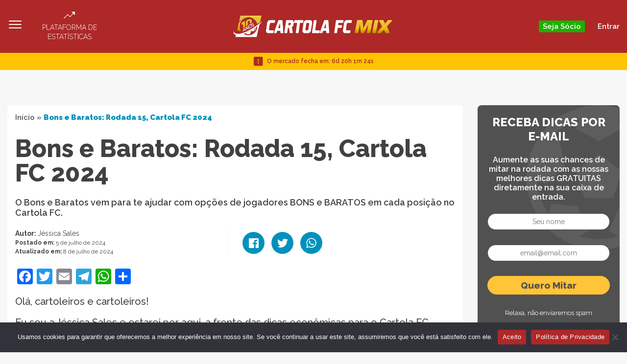

--- FILE ---
content_type: text/html; charset=UTF-8
request_url: https://cartolafcmix.com/quadro/bons-e-baratos-rodada-15-cartola-fc-2024/
body_size: 15813
content:
<!DOCTYPE html>
<html lang="pt-BR">

<head>
	
	<meta name="viewport" content="width=device-width, initial-scale=1">
	<meta name="theme-color" content="#ae2828">
	<meta charset="UTF-8">

	<script async src="//pagead2.googlesyndication.com/pagead/js/adsbygoogle.js"></script>

	<!-- Google Tag Manager -->
	<script>
		(function(w, d, s, l, i) {
			w[l] = w[l] || [];
			w[l].push({
				'gtm.start': new Date().getTime(),
				event: 'gtm.js'
			});
			var f = d.getElementsByTagName(s)[0],
				j = d.createElement(s),
				dl = l != 'dataLayer' ? '&l=' + l : '';
			j.async = true;
			j.src =
				'https://www.googletagmanager.com/gtm.js?id=' + i + dl;
			f.parentNode.insertBefore(j, f);
		})(window, document, 'script', 'dataLayer', 'GTM-N8GZ8KZ');
	</script>
	<!-- End Google Tag Manager -->

	<!-- Global site tag (gtag.js) - Google Ads: 674069593 -->
	<script async src="https://www.googletagmanager.com/gtag/js?id=AW-674069593"></script>
	<script>
		window.dataLayer = window.dataLayer || [];

		function gtag() {
			dataLayer.push(arguments);
		}
		gtag('js', new Date());
		gtag('config', 'AW-674069593');
	</script>

	<script>
		(function(i, s, o, g, r, a, m) {
			i['GoogleAnalyticsObject'] = r;
			i[r] = i[r] || function() {
				(i[r].q = i[r].q || []).push(arguments)
			}, i[r].l = 1 * new Date();
			a = s.createElement(o),
				m = s.getElementsByTagName(o)[0];
			a.async = 1;
			a.src = g;
			m.parentNode.insertBefore(a, m)
		})(window, document, 'script', 'https://www.google-analytics.com/analytics.js', 'ga');

		ga('create', 'UA-49864355-1', 'auto');
		ga('send', 'pageview');
	</script>

	<meta name='robots' content='index, follow, max-image-preview:large, max-snippet:-1, max-video-preview:-1' />

	<!-- This site is optimized with the Yoast SEO plugin v26.6 - https://yoast.com/wordpress/plugins/seo/ -->
	<title>Bons e Baratos: Rodada 15, Cartola FC 2024 | Cartola FC Mix: Dicas, Parciais e os Mais Escalados pelos Cartoleiros</title>
	<link rel="canonical" href="https://cartolafcmix.com/quadro/bons-e-baratos-rodada-15-cartola-fc-2024/" />
	<meta property="og:locale" content="pt_BR" />
	<meta property="og:type" content="article" />
	<meta property="og:title" content="Bons e Baratos: Rodada 15, Cartola FC 2024 | Cartola FC Mix: Dicas, Parciais e os Mais Escalados pelos Cartoleiros" />
	<meta property="og:description" content="O Bons e Baratos vem para te ajudar com opções de jogadores BONS e BARATOS em cada posição no Cartola FC." />
	<meta property="og:url" content="https://cartolafcmix.com/quadro/bons-e-baratos-rodada-15-cartola-fc-2024/" />
	<meta property="og:site_name" content="Cartola FC Mix: Dicas, Parciais e os Mais Escalados pelos Cartoleiros" />
	<meta property="article:publisher" content="https://www.facebook.com/cartolafcmix" />
	<meta property="article:modified_time" content="2024-07-08T14:43:14+00:00" />
	<meta property="og:image" content="https://controle.cartolafcmix.com/wp-content/uploads/2022/04/BONS_E_BARATOS.png" />
	<meta property="og:image:width" content="150" />
	<meta property="og:image:height" content="150" />
	<meta property="og:image:type" content="image/png" />
	<meta name="twitter:card" content="summary_large_image" />
	<meta name="twitter:site" content="@cartoleirosmix" />
	<meta name="twitter:label1" content="Est. reading time" />
	<meta name="twitter:data1" content="6 minutos" />
	<script type="application/ld+json" class="yoast-schema-graph">{"@context":"https://schema.org","@graph":[{"@type":"WebPage","@id":"https://cartolafcmix.com/quadro/bons-e-baratos-rodada-15-cartola-fc-2024/","url":"https://cartolafcmix.com/quadro/bons-e-baratos-rodada-15-cartola-fc-2024/","name":"Bons e Baratos: Rodada 15, Cartola FC 2024 | Cartola FC Mix: Dicas, Parciais e os Mais Escalados pelos Cartoleiros","isPartOf":{"@id":"/#website"},"primaryImageOfPage":{"@id":"https://cartolafcmix.com/quadro/bons-e-baratos-rodada-15-cartola-fc-2024/#primaryimage"},"image":{"@id":"https://cartolafcmix.com/quadro/bons-e-baratos-rodada-15-cartola-fc-2024/#primaryimage"},"thumbnailUrl":"https://cartolafcmix.com/wp-content/uploads/2022/04/BONS_E_BARATOS.png","datePublished":"2024-07-05T17:48:57+00:00","dateModified":"2024-07-08T14:43:14+00:00","breadcrumb":{"@id":"https://cartolafcmix.com/quadro/bons-e-baratos-rodada-15-cartola-fc-2024/#breadcrumb"},"inLanguage":"pt-BR","potentialAction":[{"@type":"ReadAction","target":["https://cartolafcmix.com/quadro/bons-e-baratos-rodada-15-cartola-fc-2024/"]}]},{"@type":"ImageObject","inLanguage":"pt-BR","@id":"https://cartolafcmix.com/quadro/bons-e-baratos-rodada-15-cartola-fc-2024/#primaryimage","url":"https://cartolafcmix.com/wp-content/uploads/2022/04/BONS_E_BARATOS.png","contentUrl":"https://cartolafcmix.com/wp-content/uploads/2022/04/BONS_E_BARATOS.png","width":150,"height":150},{"@type":"BreadcrumbList","@id":"https://cartolafcmix.com/quadro/bons-e-baratos-rodada-15-cartola-fc-2024/#breadcrumb","itemListElement":[{"@type":"ListItem","position":1,"name":"Início","item":"https://controle.cartolafcmix.com/"},{"@type":"ListItem","position":2,"name":"Bons e Baratos: Rodada 15, Cartola FC 2024"}]},{"@type":"WebSite","@id":"/#website","url":"/","name":"Cartola FC Mix: Dicas, Parciais e os Mais Escalados pelos Cartoleiros","description":"O portal sobre Cartola FC mais acessado do Brasil desde 2010. Todo campeão de liga é Cartoleiro Mix. Confira nossas dicas e scouts para mitar de verdade!","potentialAction":[{"@type":"SearchAction","target":{"@type":"EntryPoint","urlTemplate":"/?s={search_term_string}"},"query-input":{"@type":"PropertyValueSpecification","valueRequired":true,"valueName":"search_term_string"}}],"inLanguage":"pt-BR"}]}</script>
	<!-- / Yoast SEO plugin. -->


<script type='application/javascript'  id='pys-version-script'>console.log('PixelYourSite Free version 11.1.5.1');</script>
<link rel='dns-prefetch' href='//static.addtoany.com' />
<link rel='dns-prefetch' href='//cdn.jsdelivr.net' />
<link rel="alternate" type="application/rss+xml" title="Feed de comentários para Cartola FC Mix: Dicas, Parciais e os Mais Escalados pelos Cartoleiros &raquo; Bons e Baratos: Rodada 15, Cartola FC 2024" href="https://cartolafcmix.com/quadro/bons-e-baratos-rodada-15-cartola-fc-2024/feed/" />
<link rel="alternate" title="oEmbed (JSON)" type="application/json+oembed" href="https://cartolafcmix.com/wp-json/oembed/1.0/embed?url=https%3A%2F%2Fcartolafcmix.com%2Fquadro%2Fbons-e-baratos-rodada-15-cartola-fc-2024%2F" />
<link rel="alternate" title="oEmbed (XML)" type="text/xml+oembed" href="https://cartolafcmix.com/wp-json/oembed/1.0/embed?url=https%3A%2F%2Fcartolafcmix.com%2Fquadro%2Fbons-e-baratos-rodada-15-cartola-fc-2024%2F&#038;format=xml" />
<style id='wp-img-auto-sizes-contain-inline-css' type='text/css'>
img:is([sizes=auto i],[sizes^="auto," i]){contain-intrinsic-size:3000px 1500px}
/*# sourceURL=wp-img-auto-sizes-contain-inline-css */
</style>
<link rel='stylesheet' id='wp-block-library-css' href='https://cartolafcmix.com/wp-includes/css/dist/block-library/style.min.css?ver=6.9' type='text/css' media='all' />
<style id='wp-block-library-inline-css' type='text/css'>
/*wp_block_styles_on_demand_placeholder:69712fa824259*/
/*# sourceURL=wp-block-library-inline-css */
</style>
<style id='classic-theme-styles-inline-css' type='text/css'>
/*! This file is auto-generated */
.wp-block-button__link{color:#fff;background-color:#32373c;border-radius:9999px;box-shadow:none;text-decoration:none;padding:calc(.667em + 2px) calc(1.333em + 2px);font-size:1.125em}.wp-block-file__button{background:#32373c;color:#fff;text-decoration:none}
/*# sourceURL=/wp-includes/css/classic-themes.min.css */
</style>
<link rel='stylesheet' id='cookie-notice-front-css' href='https://cartolafcmix.com/wp-content/plugins/cookie-notice/css/front.min.css?ver=2.5.11' type='text/css' media='all' />
<link rel='stylesheet' id='woocommerce-layout-css' href='https://cartolafcmix.com/wp-content/plugins/woocommerce/assets/css/woocommerce-layout.css?ver=10.4.3' type='text/css' media='all' />
<link rel='stylesheet' id='woocommerce-smallscreen-css' href='https://cartolafcmix.com/wp-content/plugins/woocommerce/assets/css/woocommerce-smallscreen.css?ver=10.4.3' type='text/css' media='only screen and (max-width: 768px)' />
<link rel='stylesheet' id='woocommerce-general-css' href='https://cartolafcmix.com/wp-content/plugins/woocommerce/assets/css/woocommerce.css?ver=10.4.3' type='text/css' media='all' />
<style id='woocommerce-inline-inline-css' type='text/css'>
.woocommerce form .form-row .required { visibility: visible; }
/*# sourceURL=woocommerce-inline-inline-css */
</style>
<link rel='stylesheet' id='woo_conditional_payments_css-css' href='https://cartolafcmix.com/wp-content/plugins/conditional-payments-for-woocommerce/frontend/css/woo-conditional-payments.css?ver=3.4.0' type='text/css' media='all' />
<link rel='stylesheet' id='wc-memberships-frontend-css' href='https://cartolafcmix.com/wp-content/plugins/woocommerce-memberships/assets/css/frontend/wc-memberships-frontend.min.css?ver=1.27.4' type='text/css' media='all' />
<link rel='stylesheet' id='swiper-style-css' href='https://cdn.jsdelivr.net/npm/swiper@11/swiper-bundle.min.css?ver=3.7' type='text/css' media='all' />
<link rel='stylesheet' id='custom-style-css' href='https://cartolafcmix.com/wp-content/themes/cartola-bw2/src/css/style.min.css?ver=3.7' type='text/css' media='all' />
<link rel='stylesheet' id='addtoany-css' href='https://cartolafcmix.com/wp-content/plugins/add-to-any/addtoany.min.css?ver=1.16' type='text/css' media='all' />
<script type="text/javascript" id="jquery-core-js-extra">
/* <![CDATA[ */
var pysFacebookRest = {"restApiUrl":"https://cartolafcmix.com/wp-json/pys-facebook/v1/event","debug":""};
var SDT_DATA = {"ajaxurl":"https://cartolafcmix.com/wp-admin/admin-ajax.php","siteUrl":"https://cartolafcmix.com/","pluginsUrl":"https://cartolafcmix.com/wp-content/plugins","isAdmin":""};
//# sourceURL=jquery-core-js-extra
/* ]]> */
</script>
<script type="text/javascript" src="https://cartolafcmix.com/wp-includes/js/jquery/jquery.min.js?ver=3.7.1" id="jquery-core-js"></script>
<script type="text/javascript" src="https://cartolafcmix.com/wp-includes/js/jquery/jquery-migrate.min.js?ver=3.4.1" id="jquery-migrate-js"></script>
<script type="text/javascript" id="addtoany-core-js-before">
/* <![CDATA[ */
window.a2a_config=window.a2a_config||{};a2a_config.callbacks=[];a2a_config.overlays=[];a2a_config.templates={};a2a_localize = {
	Share: "Share",
	Save: "Save",
	Subscribe: "Subscribe",
	Email: "Email",
	Bookmark: "Bookmark",
	ShowAll: "Show all",
	ShowLess: "Show less",
	FindServices: "Find service(s)",
	FindAnyServiceToAddTo: "Instantly find any service to add to",
	PoweredBy: "Powered by",
	ShareViaEmail: "Share via email",
	SubscribeViaEmail: "Subscribe via email",
	BookmarkInYourBrowser: "Bookmark in your browser",
	BookmarkInstructions: "Press Ctrl+D or \u2318+D to bookmark this page",
	AddToYourFavorites: "Add to your favorites",
	SendFromWebOrProgram: "Send from any email address or email program",
	EmailProgram: "Email program",
	More: "More&#8230;",
	ThanksForSharing: "Thanks for sharing!",
	ThanksForFollowing: "Thanks for following!"
};


//# sourceURL=addtoany-core-js-before
/* ]]> */
</script>
<script type="text/javascript" defer src="https://static.addtoany.com/menu/page.js" id="addtoany-core-js"></script>
<script type="text/javascript" defer src="https://cartolafcmix.com/wp-content/plugins/add-to-any/addtoany.min.js?ver=1.1" id="addtoany-jquery-js"></script>
<script type="text/javascript" id="cookie-notice-front-js-before">
/* <![CDATA[ */
var cnArgs = {"ajaxUrl":"https:\/\/cartolafcmix.com\/wp-admin\/admin-ajax.php","nonce":"01064480f6","hideEffect":"fade","position":"bottom","onScroll":false,"onScrollOffset":100,"onClick":false,"cookieName":"cookie_notice_accepted","cookieTime":2592000,"cookieTimeRejected":2592000,"globalCookie":false,"redirection":false,"cache":false,"revokeCookies":false,"revokeCookiesOpt":"automatic"};

//# sourceURL=cookie-notice-front-js-before
/* ]]> */
</script>
<script type="text/javascript" src="https://cartolafcmix.com/wp-content/plugins/cookie-notice/js/front.min.js?ver=2.5.11" id="cookie-notice-front-js"></script>
<script type="text/javascript" src="https://cartolafcmix.com/wp-content/plugins/woocommerce/assets/js/jquery-blockui/jquery.blockUI.min.js?ver=2.7.0-wc.10.4.3" id="wc-jquery-blockui-js" defer="defer" data-wp-strategy="defer"></script>
<script type="text/javascript" src="https://cartolafcmix.com/wp-content/plugins/woocommerce/assets/js/js-cookie/js.cookie.min.js?ver=2.1.4-wc.10.4.3" id="wc-js-cookie-js" defer="defer" data-wp-strategy="defer"></script>
<script type="text/javascript" id="woocommerce-js-extra">
/* <![CDATA[ */
var woocommerce_params = {"ajax_url":"/wp-admin/admin-ajax.php","wc_ajax_url":"/produto-selecionado/?wc-ajax=%%endpoint%%","i18n_password_show":"Show password","i18n_password_hide":"Hide password"};
//# sourceURL=woocommerce-js-extra
/* ]]> */
</script>
<script type="text/javascript" src="https://cartolafcmix.com/wp-content/plugins/woocommerce/assets/js/frontend/woocommerce.min.js?ver=10.4.3" id="woocommerce-js" defer="defer" data-wp-strategy="defer"></script>
<script type="text/javascript" id="woo-conditional-payments-js-js-extra">
/* <![CDATA[ */
var conditional_payments_settings = {"name_address_fields":[],"disable_payment_method_trigger":""};
//# sourceURL=woo-conditional-payments-js-js-extra
/* ]]> */
</script>
<script type="text/javascript" src="https://cartolafcmix.com/wp-content/plugins/conditional-payments-for-woocommerce/frontend/js/woo-conditional-payments.js?ver=3.4.0" id="woo-conditional-payments-js-js"></script>
<script type="text/javascript" src="https://cartolafcmix.com/wp-content/plugins/pixelyoursite/dist/scripts/jquery.bind-first-0.2.3.min.js?ver=0.2.3" id="jquery-bind-first-js"></script>
<script type="text/javascript" src="https://cartolafcmix.com/wp-content/plugins/pixelyoursite/dist/scripts/js.cookie-2.1.3.min.js?ver=2.1.3" id="js-cookie-pys-js"></script>
<script type="text/javascript" src="https://cartolafcmix.com/wp-content/plugins/pixelyoursite/dist/scripts/tld.min.js?ver=2.3.1" id="js-tld-js"></script>
<script type="text/javascript" id="pys-js-extra">
/* <![CDATA[ */
var pysOptions = {"staticEvents":{"facebook":{"init_event":[{"delay":0,"type":"static","ajaxFire":false,"name":"PageView","pixelIds":["713405866044314"],"eventID":"3ea3edfb-01c1-4e82-b4c1-5074e6d08b6e","params":{"page_title":"Bons e Baratos: Rodada 15, Cartola FC 2024","post_type":"quadro","post_id":219006,"plugin":"PixelYourSite","user_role":"guest","event_url":"cartolafcmix.com/quadro/bons-e-baratos-rodada-15-cartola-fc-2024/"},"e_id":"init_event","ids":[],"hasTimeWindow":false,"timeWindow":0,"woo_order":"","edd_order":""}]}},"dynamicEvents":[],"triggerEvents":[],"triggerEventTypes":[],"facebook":{"pixelIds":["713405866044314"],"advancedMatching":[],"advancedMatchingEnabled":true,"removeMetadata":false,"wooVariableAsSimple":false,"serverApiEnabled":true,"wooCRSendFromServer":false,"send_external_id":null,"enabled_medical":false,"do_not_track_medical_param":["event_url","post_title","page_title","landing_page","content_name","categories","category_name","tags"],"meta_ldu":false},"debug":"","siteUrl":"https://cartolafcmix.com","ajaxUrl":"https://cartolafcmix.com/wp-admin/admin-ajax.php","ajax_event":"a8476b7e29","enable_remove_download_url_param":"1","cookie_duration":"7","last_visit_duration":"60","enable_success_send_form":"","ajaxForServerEvent":"1","ajaxForServerStaticEvent":"1","useSendBeacon":"1","send_external_id":"1","external_id_expire":"180","track_cookie_for_subdomains":"1","google_consent_mode":"1","gdpr":{"ajax_enabled":false,"all_disabled_by_api":false,"facebook_disabled_by_api":false,"analytics_disabled_by_api":false,"google_ads_disabled_by_api":false,"pinterest_disabled_by_api":false,"bing_disabled_by_api":false,"reddit_disabled_by_api":false,"externalID_disabled_by_api":false,"facebook_prior_consent_enabled":true,"analytics_prior_consent_enabled":true,"google_ads_prior_consent_enabled":null,"pinterest_prior_consent_enabled":true,"bing_prior_consent_enabled":true,"cookiebot_integration_enabled":false,"cookiebot_facebook_consent_category":"marketing","cookiebot_analytics_consent_category":"statistics","cookiebot_tiktok_consent_category":"marketing","cookiebot_google_ads_consent_category":"marketing","cookiebot_pinterest_consent_category":"marketing","cookiebot_bing_consent_category":"marketing","consent_magic_integration_enabled":false,"real_cookie_banner_integration_enabled":false,"cookie_notice_integration_enabled":false,"cookie_law_info_integration_enabled":false,"analytics_storage":{"enabled":true,"value":"granted","filter":false},"ad_storage":{"enabled":true,"value":"granted","filter":false},"ad_user_data":{"enabled":true,"value":"granted","filter":false},"ad_personalization":{"enabled":true,"value":"granted","filter":false}},"cookie":{"disabled_all_cookie":false,"disabled_start_session_cookie":false,"disabled_advanced_form_data_cookie":false,"disabled_landing_page_cookie":false,"disabled_first_visit_cookie":false,"disabled_trafficsource_cookie":false,"disabled_utmTerms_cookie":false,"disabled_utmId_cookie":false},"tracking_analytics":{"TrafficSource":"direct","TrafficLanding":"undefined","TrafficUtms":[],"TrafficUtmsId":[]},"GATags":{"ga_datalayer_type":"default","ga_datalayer_name":"dataLayerPYS"},"woo":{"enabled":true,"enabled_save_data_to_orders":true,"addToCartOnButtonEnabled":false,"addToCartOnButtonValueEnabled":true,"addToCartOnButtonValueOption":"price","singleProductId":null,"removeFromCartSelector":"form.woocommerce-cart-form .remove","addToCartCatchMethod":"add_cart_js","is_order_received_page":false,"containOrderId":false},"edd":{"enabled":false},"cache_bypass":"1769025448"};
//# sourceURL=pys-js-extra
/* ]]> */
</script>
<script type="text/javascript" src="https://cartolafcmix.com/wp-content/plugins/pixelyoursite/dist/scripts/public.js?ver=11.1.5.1" id="pys-js"></script>
<link rel="https://api.w.org/" href="https://cartolafcmix.com/wp-json/" /><link rel="alternate" title="JSON" type="application/json" href="https://cartolafcmix.com/wp-json/wp/v2/quadro/219006" /><link rel="EditURI" type="application/rsd+xml" title="RSD" href="https://cartolafcmix.com/xmlrpc.php?rsd" />
<meta name="generator" content="WordPress 6.9" />
<meta name="generator" content="WooCommerce 10.4.3" />
<link rel='shortlink' href='https://cartolafcmix.com/?p=219006' />
<meta name="facebook-domain-verification" content="ev5r45x0hdfxnnr17q5xc90tqe2tfn" />	<noscript><style>.woocommerce-product-gallery{ opacity: 1 !important; }</style></noscript>
	<meta name="generator" content="Elementor 3.12.1; features: e_dom_optimization, e_optimized_assets_loading, e_optimized_css_loading, a11y_improvements, additional_custom_breakpoints; settings: css_print_method-external, google_font-enabled, font_display-auto">
<link rel="icon" href="https://cartolafcmix.com/wp-content/uploads/2020/07/cropped-ícone-cartola-fc-mix-1-32x32.png" sizes="32x32" />
<link rel="icon" href="https://cartolafcmix.com/wp-content/uploads/2020/07/cropped-ícone-cartola-fc-mix-1-192x192.png" sizes="192x192" />
<link rel="apple-touch-icon" href="https://cartolafcmix.com/wp-content/uploads/2020/07/cropped-ícone-cartola-fc-mix-1-180x180.png" />
<meta name="msapplication-TileImage" content="https://cartolafcmix.com/wp-content/uploads/2020/07/cropped-ícone-cartola-fc-mix-1-270x270.png" />
    <style id="fix-block-inline-styles">
        /* Remove o CSS padrão quando classes customizadas estão presentes */
        /* Aplica estilos padrão apenas para botões SEM classes has-*-background-color ou has-*-color */
        .wp-block-button__link:not([class*="-background-color"]):not([class*="-color"]) {
            background-color: #32373c !important;
            color: #fff !important;
        }
        
        /* Garante que o CSS gerado pelo WordPress para essas classes tenha precedência */
        /* Usa especificidade maior e !important para sobrescrever o CSS padrão */
        /* Cores da paleta padrão do WordPress */
        .wp-block-button__link.has-cyan-bluish-gray-background-color {
            background-color: #abb8c3 !important;
        }
        .wp-block-button__link.has-pale-pink-background-color {
            background-color: #f78da7 !important;
        }
        .wp-block-button__link.has-vivid-red-background-color {
            background-color: #cf2e2e !important;
        }
        .wp-block-button__link.has-luminous-vivid-orange-background-color {
            background-color: #ff6900 !important;
        }
        .wp-block-button__link.has-luminous-vivid-amber-background-color {
            background-color: #fcb900 !important;
        }
        .wp-block-button__link.has-light-green-cyan-background-color {
            background-color: #7bdcb5 !important;
        }
        .wp-block-button__link.has-vivid-green-cyan-background-color {
            background-color: #00d084 !important;
        }
        .wp-block-button__link.has-pale-cyan-blue-background-color {
            background-color: #8ed1fc !important;
        }
        .wp-block-button__link.has-vivid-cyan-blue-background-color {
            background-color: #0693e3 !important;
        }
        .wp-block-button__link.has-vivid-purple-background-color {
            background-color: #9b51e0 !important;
        }
        .wp-block-button__link.has-black-color {
            color: #000000 !important;
        }
        .wp-block-button__link.has-white-color {
            color: #ffffff !important;
        }
    </style>
    </head>

<body data-siteurl="https://cartolafcmix.com" data-analytics="">
	<!-- Google Tag Manager (noscript) -->
	<noscript><iframe src="https://www.googletagmanager.com/ns.html?id=GTM-N8GZ8KZ" height="0" width="0" style="display:none;visibility:hidden"></iframe></noscript>
	<!-- End Google Tag Manager (noscript) -->
	<main id="main">

		<nav id="navbar">
			<div class="container">
				<!-- desktop menu -->
				
					<!-- top nav -->
					<div class="row justify-content-between align-items-center py-4">
						<div class="col-md-4">
							<div class="d-flex align-items-center">
								<div class="menu menu-button mr-4">
									<img src="https://cartolafcmix.com/wp-content/themes/cartola-bw2/src/img/menu.svg" alt="Menu" class="mr-2">
								</div>

								<div class="plataforma text-center">
									<img src="https://cartolafcmix.com/wp-content/themes/cartola-bw2/src/img/icon-estatisticas.svg" alt="Estatística" class="d-block mx-auto mb-2">

									<a href="https://cartolafcmix.com/estatisticas-cartola-fc/" target="_blank" rel="noopener noreferrer">Plataforma de estatísticas</a>
								</div>
							</div>
						</div>

						<!-- logo -->
						<div class="col-md-auto">
							<a href="https://cartolafcmix.com" class="logo">
								<img src="https://cartolafcmix.com/wp-content/themes/cartola-bw2/src/img/logo.png" alt="Cartola FC Mix">
							</a>
						</div>

						<div class="col-md-4">
							<div class="d-flex justify-content-end align-items-center" id="my-account-infos">

								
									<div class="custom-socio-button">
																					<a href="https://cartolafcmix.com/planos/" class="">
																									<span class="button-socio mr-3" style="background-color:#1ab200;">
														Seja Sócio													</span>
																							</a>
																			</div>

									<a href="/minha-conta/">Entrar</a>

															</div>
						</div>
					</div>

							</div>


			<!-- bottom nav -->
			<div class="bottom py-2">
				<div class="container">
					<div class="row justify-content-center">
						<div class="col-auto">

							<div class="d-flex align-items-center">
								<img src="https://cartolafcmix.com/wp-content/themes/cartola-bw2/src/img/exclamation-square-fill.png" alt="Mercado Fechado" class="mr-2">
								<p>
									<span id="mercadotext">O mercado fecha em:</span>
									<span id="timer" class="timer" data-timer="28/01/2026 15:59"> </span>
									<script>
										function updateCountdown() {
											// Get the countdown element
											var countdownElement = document.getElementById('timer');
											var mercadoTextElement = document.getElementById('mercadotext');

											// Get the data-timer attribute value
											var countdownTime = countdownElement.getAttribute('data-timer');

											// Parse the countdown time string into a Date object
											var parts = countdownTime.split('/');
											var day = parseInt(parts[0]);
											var month = parseInt(parts[1]) - 1; // Months are zero-based
											var year = parseInt(parts[2].split(' ')[0]);
											var timeParts = parts[2].split(' ')[1].split(':');
											var hours = parseInt(timeParts[0]);
											var minutes = parseInt(timeParts[1]);

											var targetTime = new Date(year, month, day, hours, minutes).getTime();

											// Get the current time
											var currentTime = new Date().getTime();

											// Check if the countdown time has passed
											if (currentTime > targetTime) {
												countdownElement.style.display = 'none';
												mercadoTextElement.style.display = 'none';
											}

											// Get the data-timer attribute value
											var countdownTime = countdownElement.getAttribute('data-timer');

											// Parse the countdown time string into a Date object
											var parts = countdownTime.split('/');
											var day = parseInt(parts[0]);
											var month = parseInt(parts[1]) - 1; // Months are zero-based
											var year = parseInt(parts[2].split(' ')[0]);
											var timeParts = parts[2].split(' ')[1].split(':');
											var hours = parseInt(timeParts[0]);
											var minutes = parseInt(timeParts[1]);

											var targetTime = new Date(year, month, day, hours, minutes).getTime();

											// Get the current time
											var currentTime = new Date().getTime();

											// Calculate the remaining time
											var remainingTime = targetTime - currentTime;

											// Calculate days, hours, minutes, and seconds
											var days = Math.floor(remainingTime / (1000 * 60 * 60 * 24));
											var hours = Math.floor((remainingTime % (1000 * 60 * 60 * 24)) / (1000 * 60 * 60));
											var minutes = Math.floor((remainingTime % (1000 * 60 * 60)) / (1000 * 60));
											var seconds = Math.floor((remainingTime % (1000 * 60)) / 1000);

											// Display the remaining time
											countdownElement.innerHTML = days + "d " + hours + "h " + minutes + "m " + seconds + "s ";

										}
										updateCountdown();

										setInterval(updateCountdown, 1000);
									</script>
								</p>
							</div>
						</div>
					</div>
				</div>
			</div>
		</nav>

		<div class="layer"></div>

		<div class="side-menu">
			<div class="top">
				<div class="container">
					<div class="row">
						<div class="col-auto">
							<p>Menu</p>
						</div>

						<div class="close-button">
							<img src="https://cartolafcmix.com/wp-content/themes/cartola-bw2/src/img/cancel.svg" alt="Fechar">
						</div>
					</div>
				</div>
			</div>
			<div class="content">
				<div class="container">

					<div class="account-data" id="my-account-infos-sidebar">
						<a href="https://cartolafcmix.com/minha-conta" class="user-data">
							<img src="https://cartolafcmix.com/wp-content/themes/cartola-bw2/src/img/Cartola_Menu_Icon.svg" alt="" class="ico">

							<div class="infos">

								
									<p class="name">Minha Conta</p>
									<p>Entrar</p>

															</div>
						</a>

					</div>

					
						<div class="custom-socio-button" style="margin-bottom: 30px;">
															<a href="https://cartolafcmix.com/planos/" class="">
																			<span class="button-socio mr-3" style="background-color:#1ab200;">
											Seja Sócio										</span>
																	</a>
													</div>

					<div class="menu-mobile-menu-nav-top-nao-logado-container"><ul id="menu-mobile-menu-nav-top-nao-logado" class="menu"><li id="menu-item-47605" class="menu-item menu-item-type-post_type menu-item-object-page menu-item-home menu-item-47605"><a href="https://cartolafcmix.com/">Início</a></li>
<li id="menu-item-134462" class="menu-item menu-item-type-custom menu-item-object-custom menu-item-home menu-item-134462"><a href="https://cartolafcmix.com/#dicas">Dicas</a></li>
<li id="menu-item-47606" class="menu-item menu-item-type-custom menu-item-object-custom menu-item-47606"><a href="/scouts-ao-vivo/">Scouts ao Vivo</a></li>
<li id="menu-item-47609" class="menu-item menu-item-type-post_type menu-item-object-page menu-item-47609"><a href="https://cartolafcmix.com/quem-somos/">Quem Somos</a></li>
<li id="menu-item-47610" class="menu-item menu-item-type-custom menu-item-object-custom menu-item-47610"><a href="/fale-conosco/">Contato</a></li>
</ul></div>

				</div>
			</div>
		</div>


		

					<!-- /37430859/bloco_cabecalho -->
			<div class="container">
				<div class="row justify-content-center mb-4">
					<div class="col-auto">
						<!-- /37430859/bloco_cabecalho -->
						<div id='div-gpt-ad-1652789765665-0'></div>
					</div>
				</div>
			</div>

		
<section id="single-page" class="pt-5" data-post_id="219006" data-post_restrict="">
    <div class="container">
        <div class="row">
            <div class="col-md-9">
                <div class="bg-white rounded p-3 mb-5">
                    <p id="breadcrumbs"><span><span><a href="https://controle.cartolafcmix.com/">Início</a></span> » <span class="breadcrumb_last" aria-current="page"><strong>Bons e Baratos: Rodada 15, Cartola FC 2024</strong></span></span></p>
                    <div class="header">
                        <!-- Category -->
                        
                        <!-- Title -->
                        <h1 class="title mb-4">
                            Bons e Baratos: Rodada 15, Cartola FC 2024                        </h1>

                        <!-- Excerpt -->
                        <div class="exerpt mb-4">
                            <p>O Bons e Baratos vem para te ajudar com opções de jogadores BONS e BARATOS em cada posição no Cartola FC.</p>
                        </div>



                        <div class="row align-items-center mb-4">

                            <div class="col-md-6">
                                <div class="infos">
                                    <!-- Author -->
                                    <p class="author mb-1">
                                        <span>Autor: </span><a href="https://cartolafcmix.com/author/jessicasales/" title="Posts de Jéssica Sales" rel="author">Jéssica Sales</a>                                    </p>

                                    <!-- Date -->
                                    <p class="date mb-1">
                                        <span>Postado em: </span>5 de julho de 2024                                    </p>

                                    <!-- Updated at -->
                                    <p class="update mb-1">
                                        <span>Atualizado em: </span>8 de julho de 2024                                    </p>
                                </div>
                            </div>


                            <div class="col-md-6">
                                <!-- Share -->
                                <div class="share">
                                    <div class="content">
                                        <!-- facebook -->
                                        <a href="https://www.facebook.com/sharer.php?u=https://cartolafcmix.com/quadro/bons-e-baratos-rodada-15-cartola-fc-2024/" target="_blank">
                                            <img src="https://cartolafcmix.com/wp-content/themes/cartola-bw2/src/img/facebook-rounded-blue.svg" alt="Facebook">
                                        </a>

                                        <!-- twitter -->
                                        <a href="http://twitter.com/intent/tweet?text=Bons e Baratos: Rodada 15, Cartola FC 2024url=https://cartolafcmix.com/quadro/bons-e-baratos-rodada-15-cartola-fc-2024/" target="_blank">
                                            <img src="https://cartolafcmix.com/wp-content/themes/cartola-bw2/src/img/twitter-rounded-blue.svg" alt="Twitter">
                                        </a>

                                        <!-- whatsapp -->
                                        <a href="https://web.whatsapp.com/send?text=https://cartolafcmix.com/quadro/bons-e-baratos-rodada-15-cartola-fc-2024/" target="_blank">
                                            <img src="https://cartolafcmix.com/wp-content/themes/cartola-bw2/src/img/whatsapp-rounded-blue.svg" alt="Whatsapp">
                                        </a>
                                    </div>
                                </div>
                            </div>
                        </div>
                    </div>

                    <div class="post-content mb-4">
                        <div class="addtoany_share_save_container addtoany_content addtoany_content_top"><div class="a2a_kit a2a_kit_size_32 addtoany_list" data-a2a-url="https://cartolafcmix.com/quadro/bons-e-baratos-rodada-15-cartola-fc-2024/" data-a2a-title="Bons e Baratos: Rodada 15, Cartola FC 2024"><a class="a2a_button_facebook" href="https://www.addtoany.com/add_to/facebook?linkurl=https%3A%2F%2Fcartolafcmix.com%2Fquadro%2Fbons-e-baratos-rodada-15-cartola-fc-2024%2F&amp;linkname=Bons%20e%20Baratos%3A%20Rodada%2015%2C%20Cartola%20FC%202024" title="Facebook" rel="nofollow noopener" target="_blank"></a><a class="a2a_button_twitter" href="https://www.addtoany.com/add_to/twitter?linkurl=https%3A%2F%2Fcartolafcmix.com%2Fquadro%2Fbons-e-baratos-rodada-15-cartola-fc-2024%2F&amp;linkname=Bons%20e%20Baratos%3A%20Rodada%2015%2C%20Cartola%20FC%202024" title="Twitter" rel="nofollow noopener" target="_blank"></a><a class="a2a_button_email" href="https://www.addtoany.com/add_to/email?linkurl=https%3A%2F%2Fcartolafcmix.com%2Fquadro%2Fbons-e-baratos-rodada-15-cartola-fc-2024%2F&amp;linkname=Bons%20e%20Baratos%3A%20Rodada%2015%2C%20Cartola%20FC%202024" title="Email" rel="nofollow noopener" target="_blank"></a><a class="a2a_button_telegram" href="https://www.addtoany.com/add_to/telegram?linkurl=https%3A%2F%2Fcartolafcmix.com%2Fquadro%2Fbons-e-baratos-rodada-15-cartola-fc-2024%2F&amp;linkname=Bons%20e%20Baratos%3A%20Rodada%2015%2C%20Cartola%20FC%202024" title="Telegram" rel="nofollow noopener" target="_blank"></a><a class="a2a_button_whatsapp" href="https://www.addtoany.com/add_to/whatsapp?linkurl=https%3A%2F%2Fcartolafcmix.com%2Fquadro%2Fbons-e-baratos-rodada-15-cartola-fc-2024%2F&amp;linkname=Bons%20e%20Baratos%3A%20Rodada%2015%2C%20Cartola%20FC%202024" title="WhatsApp" rel="nofollow noopener" target="_blank"></a><a class="a2a_dd addtoany_share_save addtoany_share" href="https://www.addtoany.com/share"></a></div></div>
<p>Olá, cartoleiros e cartoleiros!</p>



<p>Eu sou a Jéssica Sales e estarei por aqui, a frente das dicas econômicas para o Cartola FC durante toda a temporada 2024.</p>



<p><strong><em>Balanço da rodada 14: </em></strong><br>O goleiro <strong>Marcos Felipe (Bahia<strong><strong>)</strong></strong></strong> segurou o bônus do SG no confronto diante do Juventude. O arqueiro somou 6,00 pontos na rodada. <br>O lateral <strong>Marcos Rocha (Palmeiras) </strong>não segurou o SG diante do Grêmio e fez apenas 1,20 pontos. <br>O zagueiro <strong><strong><strong><strong>Pedro Henrique (RB Bragantino)</strong></strong></strong></strong> não segurou o SG no confronto diante do Atlético-GO e fechou a rodada com 0,80 pontos. <br>O meia <strong><strong>Thaciano (Bahia)</strong></strong> balançou as redes no confronto diante do Juventude e somou 7,60 pontos. <br>O atacante <strong>Estêvão (Palmeiras) </strong>foi autor de um golaço no empate diante do Grêmio e fechou a rodada com 11,80 pontos. <br>Por fim, o técnico <strong><strong><strong>Rogério Ceni (Bahia)</strong></strong> </strong>finalizou a rodada com 7,21 pontos, já que o Bahia venceu o Juventude em casa, com direito ao bônus do SG. </p>



<p><strong>O balanço final foi de 34,61 pontos apenas com opções econômicas na rodada.</strong></p>



<p><em>No banco de reservas os destaques foram o zagueiro <strong>Igor Gomes (Internacional) </strong>com 10,10 pontos; o meia <strong>Garro (Corinthians) </strong>com 17,40 pontos e o atacante <strong><strong>Helinho (RB Bragantino)</strong> </strong>com 8,30 pontos.</em></p>


<div class="wp-block-image">
<figure class="aligncenter size-full is-resized"><img fetchpriority="high" decoding="async" width="709" height="472" src="https://controle.cartolafcmix.com/wp-content/uploads/2020/08/bons-e-baratos2.png" alt="" class="wp-image-57406" style="width:336px;height:auto" srcset="https://cartolafcmix.com/wp-content/uploads/2020/08/bons-e-baratos2.png 709w, https://cartolafcmix.com/wp-content/uploads/2020/08/bons-e-baratos2-300x200.png 300w, https://cartolafcmix.com/wp-content/uploads/2020/08/bons-e-baratos2-480x320.png 480w, https://cartolafcmix.com/wp-content/uploads/2020/08/bons-e-baratos2-600x399.png 600w" sizes="(max-width: 709px) 100vw, 709px" /></figure>
</div>


<h4 class="wp-block-heading"><strong>O QUE É O BONS E BARATOS?</strong></h4>



<p>O&nbsp;<strong>Bons e Baratos</strong>, como o próprio nome diz,&nbsp;tem como principal objetivo, trazer boas opções de jogadores&nbsp;<strong>BONS</strong>&nbsp;e&nbsp;<strong>BARATOS</strong>&nbsp;em cada posição. Aqui você encontrará um jogador por posição, que mesmo tendo o preço baixo, é uma boa opção para a rodada.</p>



<hr class="wp-block-separator has-css-opacity"/>



<h2 class="wp-block-heading has-text-align-center"><strong><span class="ugb-highlight" style="color: #9b51e0;">BONS E BARATOS RODADA 15</span></strong></h2>



<hr class="wp-block-separator has-css-opacity"/>



<h4 class="wp-block-heading"><strong><span class="ugb-highlight" style="color: #9b51e0;">GOLEIRO</span></strong></h4>


<div class="wp-block-image">
<figure class="aligncenter size-large is-resized"><img decoding="async" width="1024" height="614" src="https://controle.cartolafcmix.com/wp-content/uploads/2024/07/image-11-1024x614.png" alt="" class="wp-image-219028" style="width:355px" srcset="https://cartolafcmix.com/wp-content/uploads/2024/07/image-11-1024x614.png 1024w, https://cartolafcmix.com/wp-content/uploads/2024/07/image-11-300x180.png 300w, https://cartolafcmix.com/wp-content/uploads/2024/07/image-11-768x461.png 768w, https://cartolafcmix.com/wp-content/uploads/2024/07/image-11-600x360.png 600w, https://cartolafcmix.com/wp-content/uploads/2024/07/image-11.png 1200w" sizes="(max-width: 1024px) 100vw, 1024px" /></figure>
</div>


<p></p>



<p><strong>Anderson (Cruzeiro):</strong><b> </b><span class="ugb-highlight" style="color: rgb(155, 81, 224);"><em style=""><b>C$</b></em></span><em><span class="ugb-highlight" style="color: #9b51e0;"><strong> 3,73 </strong></span><strong>&#8211; </strong></em>Nas duas últimas rodadas atuando em casa segurou o bônus do SG e apareceu com defesas importantes, somando 8 pontos na rodada 12 diante do Athletico-PR e 9 pontos na rodada 10 diante do Fluminense. Jogando contra um Corinthians, novamente em casa, pode ser exigido e quem sabe não sofrer gol novamente no Mineirão! O goleiro da Raposa valoriza caso faça 3,29 pontos.</p>



<hr class="wp-block-separator has-css-opacity"/>



<h4 class="wp-block-heading"><strong><span class="ugb-highlight" style="color: #9b51e0;">LATERAL</span></strong></h4>


<div class="wp-block-image">
<figure class="aligncenter size-full is-resized"><img decoding="async" width="640" height="400" src="https://controle.cartolafcmix.com/wp-content/uploads/2024/07/image-12.png" alt="" class="wp-image-219030" style="width:355px" srcset="https://cartolafcmix.com/wp-content/uploads/2024/07/image-12.png 640w, https://cartolafcmix.com/wp-content/uploads/2024/07/image-12-300x188.png 300w, https://cartolafcmix.com/wp-content/uploads/2024/07/image-12-600x375.png 600w" sizes="(max-width: 640px) 100vw, 640px" /></figure>
</div>


<p></p>



<p><strong>Wesley (Flamengo): </strong><em style="font-weight: bold;"><span class="ugb-highlight" style="color: #9b51e0;">C$ 5,55 </span>&#8211;</em> Com média superior a dois desarmes por partida, enfrentará um Cuiabá, sendo o Flamengo um dos favoritos da rodada.  O defensor vem sendo muito regular, a sua média básica é de 2,66 pontos, o que o torna uma excelente opção! Wesley renderá cartoletas na rodada caso faça 4,09 pontos.</p>



<hr class="wp-block-separator has-css-opacity"/>



<h4 class="wp-block-heading"><strong><span class="ugb-highlight" style="color: #9b51e0;">ZAGUEIRO</span></strong></h4>


<div class="wp-block-image">
<figure class="aligncenter size-full is-resized"><img loading="lazy" decoding="async" width="1024" height="576" src="https://controle.cartolafcmix.com/wp-content/uploads/2024/07/image-13.png" alt="" class="wp-image-219033" style="width:355px" srcset="https://cartolafcmix.com/wp-content/uploads/2024/07/image-13.png 1024w, https://cartolafcmix.com/wp-content/uploads/2024/07/image-13-300x169.png 300w, https://cartolafcmix.com/wp-content/uploads/2024/07/image-13-768x432.png 768w, https://cartolafcmix.com/wp-content/uploads/2024/07/image-13-600x338.png 600w" sizes="auto, (max-width: 1024px) 100vw, 1024px" /></figure>
</div>


<p></p>



<p><strong>Arboleda (São Paulo):<span class="ugb-highlight" style="color: #9b51e0;"> <em>C$ 7,41</em></span><em> &#8211;</em></strong> Sem dúvidas a zaga vem sendo o setor mais difícil para se escalar na temporada do Cartola 2024. Arboleda costuma ser regular em casa e aparece bem no jogo aéreo. O São Paulo recebe em seus domínios o RB Bragantino, com o importante desfalque do atacante Helinho. O zagueiro equatoriano valoriza caso faça 3,98 pontos.</p>



<hr class="wp-block-separator has-css-opacity"/>



<h4 class="wp-block-heading"><strong><span class="ugb-highlight" style="color: #9b51e0;">MEIA</span></strong></h4>


<div class="wp-block-image">
<figure class="aligncenter size-large is-resized"><img loading="lazy" decoding="async" width="1024" height="682" src="https://controle.cartolafcmix.com/wp-content/uploads/2024/07/image-15-1024x682.png" alt="" class="wp-image-219036" style="width:355px" srcset="https://cartolafcmix.com/wp-content/uploads/2024/07/image-15-1024x682.png 1024w, https://cartolafcmix.com/wp-content/uploads/2024/07/image-15-300x200.png 300w, https://cartolafcmix.com/wp-content/uploads/2024/07/image-15-768x512.png 768w, https://cartolafcmix.com/wp-content/uploads/2024/07/image-15-600x400.png 600w, https://cartolafcmix.com/wp-content/uploads/2024/07/image-15.png 1178w" sizes="auto, (max-width: 1024px) 100vw, 1024px" /></figure>
</div>


<p></p>



<p><strong>Gerson (Flamengo):<span class="ugb-highlight" style="color: #9b51e0;"> <em>C$ 6,27</em></span><em> &#8211;</em> </strong>Com scouts decisivos nas últimas duas partidas atuado em casa e pontuações superiores a 10 pontos, tem potencial para se destacar novamente diante do Cuiabá! A sua média em casa é de 6,95 pontos e o meia renderá cartoletas caso faça 2,01 pontos.</p>



<hr class="wp-block-separator has-css-opacity"/>



<h4 class="wp-block-heading"><strong><span class="ugb-highlight" style="color: #9b51e0;">ATACANTE</span></strong></h4>


<div class="wp-block-image">
<figure class="aligncenter size-full is-resized"><img loading="lazy" decoding="async" width="900" height="600" src="https://controle.cartolafcmix.com/wp-content/uploads/2024/07/image-16.png" alt="" class="wp-image-219037" style="width:355px" srcset="https://cartolafcmix.com/wp-content/uploads/2024/07/image-16.png 900w, https://cartolafcmix.com/wp-content/uploads/2024/07/image-16-300x200.png 300w, https://cartolafcmix.com/wp-content/uploads/2024/07/image-16-768x512.png 768w, https://cartolafcmix.com/wp-content/uploads/2024/07/image-16-600x400.png 600w" sizes="auto, (max-width: 900px) 100vw, 900px" /></figure>
</div>


<p></p>



<p><strong>Estevão (Palmeiras): <em><span class="ugb-highlight" style="color: #9b51e0;">C$ 7,98</span> &#8211;</em></strong> Artilheiro do Palmeiras no Brasileirão, tem a capacidade de balançar as redes de qualquer equipe. O jovem atacante é peça fixa por aqui. O garoto tem uma boa média de 7,27 pontos em casa, tem 04 gols e 02 assistências no campeonato, além de ser regular com os scouts básicos, o que o torna boa opção contra o Bahia em casa! É importante destacar que Estêvão tem uma valorização difícil na rodada, já que precisa de fzer 9,58 pontos para render cartoletas.</p>



<hr class="wp-block-separator has-css-opacity"/>



<h4 class="wp-block-heading"><strong><span class="ugb-highlight" style="color: #9b51e0;">TÉCNICO</span></strong></h4>


<div class="wp-block-image">
<figure class="aligncenter size-large is-resized"><img loading="lazy" decoding="async" width="1024" height="576" src="https://controle.cartolafcmix.com/wp-content/uploads/2024/07/image-17-1024x576.png" alt="" class="wp-image-219038" style="width:355px" srcset="https://cartolafcmix.com/wp-content/uploads/2024/07/image-17-1024x576.png 1024w, https://cartolafcmix.com/wp-content/uploads/2024/07/image-17-300x169.png 300w, https://cartolafcmix.com/wp-content/uploads/2024/07/image-17-768x432.png 768w, https://cartolafcmix.com/wp-content/uploads/2024/07/image-17-1536x864.png 1536w, https://cartolafcmix.com/wp-content/uploads/2024/07/image-17-600x338.png 600w, https://cartolafcmix.com/wp-content/uploads/2024/07/image-17.png 1920w" sizes="auto, (max-width: 1024px) 100vw, 1024px" /></figure>
</div>


<p></p>



<p><strong>Fernando Seabra (Cruzeiro):<em> <span class="ugb-highlight" style="color: #9b51e0;"><strong>C$ </strong>8,04 </span>&#8211;</em></strong> O time mineiro, segundo melhor mandante da competição, atua em casa diante do Corinthians e pode aparecer bem com gols e até mesmo segurar o bônus do SG. O treinador valoriza caso faça 3,22 pontos.</p>



<hr class="wp-block-separator has-css-opacity"/>



<h4 class="wp-block-heading"><span style="color: #9b51e0;" class="ugb-highlight">&#8211; </span><strong><em><span style="color: #9b51e0;" class="ugb-highlight">OUTRAS BOAS OPÇÕES </span></em></strong><br><strong><em><span style="color: #9b51e0;" class="ugb-highlight">(BANCO DE RESERVAS BOM E BARATO)</span></em></strong></h4>



<p><strong>GOL: Rossi (Flamengo) &#8211; C$ 5,46</strong><br><strong>LAT: Ayrton Lucas (Flamengo) &#8211; C$ 8,74<br>ZAG: Igor Gomes (Internacional) &#8211; C$ 8,72<br>MEI: Alan Patrick (Internacional) &#8211; C$ 9,54<br>ATA: Lucero (Fortaleza) &#8211; C$ 8,80<br>TÉC: Juan Vojvoda (Fortaleza) &#8211; C$ 8,65</strong></p>



<p><em>*O banco de reservas não é composto por opções necessariamente mais baratas que os titulares indicados, mas sim por nomes acessíveis para a rodada.</em></p>



<hr class="wp-block-separator has-css-opacity"/>



<p>É isso, pessoal! Espero que gostem das dicas que cabem em todos os bolsos e que sejam úteis para vocês!</p>



<p>Uma boa sorte nas escolhas, na rodada e até a próxima!</p>
<div class="addtoany_share_save_container addtoany_content addtoany_content_bottom"><div class="a2a_kit a2a_kit_size_32 addtoany_list" data-a2a-url="https://cartolafcmix.com/quadro/bons-e-baratos-rodada-15-cartola-fc-2024/" data-a2a-title="Bons e Baratos: Rodada 15, Cartola FC 2024"><a class="a2a_button_facebook" href="https://www.addtoany.com/add_to/facebook?linkurl=https%3A%2F%2Fcartolafcmix.com%2Fquadro%2Fbons-e-baratos-rodada-15-cartola-fc-2024%2F&amp;linkname=Bons%20e%20Baratos%3A%20Rodada%2015%2C%20Cartola%20FC%202024" title="Facebook" rel="nofollow noopener" target="_blank"></a><a class="a2a_button_twitter" href="https://www.addtoany.com/add_to/twitter?linkurl=https%3A%2F%2Fcartolafcmix.com%2Fquadro%2Fbons-e-baratos-rodada-15-cartola-fc-2024%2F&amp;linkname=Bons%20e%20Baratos%3A%20Rodada%2015%2C%20Cartola%20FC%202024" title="Twitter" rel="nofollow noopener" target="_blank"></a><a class="a2a_button_email" href="https://www.addtoany.com/add_to/email?linkurl=https%3A%2F%2Fcartolafcmix.com%2Fquadro%2Fbons-e-baratos-rodada-15-cartola-fc-2024%2F&amp;linkname=Bons%20e%20Baratos%3A%20Rodada%2015%2C%20Cartola%20FC%202024" title="Email" rel="nofollow noopener" target="_blank"></a><a class="a2a_button_telegram" href="https://www.addtoany.com/add_to/telegram?linkurl=https%3A%2F%2Fcartolafcmix.com%2Fquadro%2Fbons-e-baratos-rodada-15-cartola-fc-2024%2F&amp;linkname=Bons%20e%20Baratos%3A%20Rodada%2015%2C%20Cartola%20FC%202024" title="Telegram" rel="nofollow noopener" target="_blank"></a><a class="a2a_button_whatsapp" href="https://www.addtoany.com/add_to/whatsapp?linkurl=https%3A%2F%2Fcartolafcmix.com%2Fquadro%2Fbons-e-baratos-rodada-15-cartola-fc-2024%2F&amp;linkname=Bons%20e%20Baratos%3A%20Rodada%2015%2C%20Cartola%20FC%202024" title="WhatsApp" rel="nofollow noopener" target="_blank"></a><a class="a2a_dd addtoany_share_save addtoany_share" href="https://www.addtoany.com/share"></a></div></div>                    </div>

                    <div class="clever-core-ads"></div>
                </div>

                <div class="author-infos bg-white rounded p-3">
                    <div class="container">
                        <div class="row">
                            <div class="col-md-auto">
                                <img alt='' src='https://secure.gravatar.com/avatar/dd3ae927c757311c7b7ebf64c1a4de327f4e584589249436a2df91e94ba4ad16?s=96&#038;d=mm&#038;r=g' srcset='https://secure.gravatar.com/avatar/dd3ae927c757311c7b7ebf64c1a4de327f4e584589249436a2df91e94ba4ad16?s=192&#038;d=mm&#038;r=g 2x' class='avatar avatar-96 photo' height='96' width='96' loading='lazy' decoding='async'/>                            </div>

                            <div class="col-md-9">
                                <h3 class="subtitle color-blue underline-blue">
                                    Jéssica&nbsp;Sales                                </h3>
                                <p>25 anos, pós graduada em Direito, sócio torcedora fanática pelo Cruzeiro e mineira, uai. Comandante do Jehnial FC, defende a ideologia de que lugar de mulher é onde ela quiser, inclusive jogando Cartola! Afirma que sabe muito bem o que é impedimento, ok?</p>
                            </div>
                        </div>
                    </div>



                </div>
            </div>

            <div class="col-md-3">
                <div id="newsletter" class="rounded mb-4" style="background-image: url('https://cartolafcmix.com/wp-content/themes/cartola-bw2/src/img/soccer-ball.svg');">
    <h2 class="title mb-4">
        RECEBA DICAS POR E-MAIL
    </h2>

    <p class="mb-4">
        Aumente as suas chances de mitar na rodada com as nossas melhores dicas GRATUITAS diretamente na sua caixa de entrada.
    </p>

    <script>(function() {
	window.mc4wp = window.mc4wp || {
		listeners: [],
		forms: {
			on: function(evt, cb) {
				window.mc4wp.listeners.push(
					{
						event   : evt,
						callback: cb
					}
				);
			}
		}
	}
})();
</script><!-- Mailchimp for WordPress v4.10.9 - https://wordpress.org/plugins/mailchimp-for-wp/ --><form id="mc4wp-form-1" class="mc4wp-form mc4wp-form-139291" method="post" data-id="139291" data-name="Newsletter Single Page" ><div class="mc4wp-form-fields"><p>
    <input type="text" name="FNAME" placeholder="Seu nome" required="">
</p>
<p>
	<input type="email" name="EMAIL" placeholder="email@email.com" required />
</p>

<p>
	<input type="submit" value="Quero Mitar" />
</p></div><label style="display: none !important;">Leave this field empty if you're human: <input type="text" name="_mc4wp_honeypot" value="" tabindex="-1" autocomplete="off" /></label><input type="hidden" name="_mc4wp_timestamp" value="1769025448" /><input type="hidden" name="_mc4wp_form_id" value="139291" /><input type="hidden" name="_mc4wp_form_element_id" value="mc4wp-form-1" /><div class="mc4wp-response"></div></form><!-- / Mailchimp for WordPress Plugin -->
    <small class="d-block text-center mt-3">Relaxa, não enviaremos spam</small>
</div>

    <div class="container">
        <div class="row justify-content-center mb-4">
            <div class="col-auto">
                <!-- /37430859/bloco_lateral_1 -->
                <div id='div-gpt-ad-1652790370588-0' style='min-width: 300px;'></div>
            </div>
        </div>
    </div>

<div id="canais-side" class="rounded my-4">

    <h2 class="title color-blue underline-blue mb-4">
        CANAIS MIX
    </h2>

    <p class="mb-4">
        Acompanhe as dicas do Cartola FC Mix em todos os nossos canais para mitar nas rodadas!
    </p>

    <div class="socials">
        <a href="http://www.facebook.com/cartolafcmix" class="item facebook" target="_blank">
            <div class="container">
                <div class="row justify-content-between">
                    <div class="col-md-auto left">
                        <img src="https://cartolafcmix.com/wp-content/themes/cartola-bw2/src/img/facebook-square-white.svg" alt="Facebook" class="mr-3">
                        <p>Curta!</p>
                    </div>

                    <div class="col-md-4 right">
                        <p>98.3k</p>
                    </div>
                </div>
            </div>
        </a>

        <a href="https://twitter.com/cartoleirosmix" class="item twitter" target="_blank">
            <div class="container">
                <div class="row justify-content-between">
                    <div class="col-md-auto left">
                        <img src="https://cartolafcmix.com/wp-content/themes/cartola-bw2/src/img/twitter.svg" alt="twitter" class="mr-3">
                        <p>Siga!</p>
                    </div>

                    <div class="col-md-4 right">
                        <p>122.4k</p>
                    </div>
                </div>
            </div>
        </a>

        <a href="https://www.instagram.com/cartolafcmix" class="item instagram" target="_blank">
            <div class="container">
                <div class="row justify-content-between">
                    <div class="col-md-auto left">
                        <img src="https://cartolafcmix.com/wp-content/themes/cartola-bw2/src/img/instagram.svg" alt="instagram" class="mr-3">
                        <p>Siga!</p>
                    </div>

                    <div class="col-md-4 right">
                        <p>25k</p>
                    </div>
                </div>
            </div>
        </a>

        <a href="https://www.youtube.com/cartolafcmix" class="item youtube" target="_blank">
            <div class="container">
                <div class="row justify-content-between">
                    <div class="col-md-auto left">
                        <img src="https://cartolafcmix.com/wp-content/themes/cartola-bw2/src/img/youtube-square.svg" alt="youtube" class="mr-3">
                        <p>Inscreva-se!</p>
                    </div>

                    <div class="col-md-4 right">
                        <p>33.6k</p>
                    </div>
                </div>
            </div>
        </a>

        <a href="https://t.me/cartolafcmix" target="_blank" class="item telegram">
            <div class="container">
                <div class="row justify-content-between">
                    <div class="col-md-auto left">
                        <img src="https://cartolafcmix.com/wp-content/themes/cartola-bw2/src/img/telegram.svg" alt="telegram" class="mr-3">
                        <p>Participe!</p>
                    </div>

                    <div class="col-md-4 right">
                        <p>5.8k</p>
                    </div>
                </div>
            </div>
        </a>
    </div>
</div>

    <div class="container">
        <div class="row justify-content-center">
            <div class="col-auto">
                <!-- /37430859/bloco_lateral_2 -->
                <div id='div-gpt-ad-1652790524679-0' style='min-width: 300px;'></div>
            </div>
        </div>
    </div>
            </div>
        </div>
    </div>
</section>

<section id="more" class="py-5">
    <div class="container overflow-hidden">
        <div class="row justify-content-between align-items-center">
            <div class="col-md-auto">
                <h2 class="title color-blue underline-blue text-none mb-4">Leia também</h2>
            </div>

            <div class="col-md-auto">
                <div class="arrows">
                    <div class="prev">
                        <img src="https://cartolafcmix.com/wp-content/themes/cartola-bw2/src/img/arrow-white.svg" alt="next">
                    </div>

                    <div class="next">
                        <img src="https://cartolafcmix.com/wp-content/themes/cartola-bw2/src/img/arrow-white.svg" alt="prev">
                    </div>
                </div>
            </div>
        </div>

        <div class="row">

            <div class="col-md-12">
                <!-- Swiper -->
                <div class="swiper moreSwiper">
                    <div class="swiper-wrapper">
                                                        <div class="swiper-slide">
                                    <div class="news-default">

                                        <div class="thumbnail mb-3">
                                            <a href="https://cartolafcmix.com/quadro/os-mais-escalados-rodada-38-cartola-fc-2025/">
                                                <img width="218" height="124" src="https://cartolafcmix.com/wp-content/uploads/2019/04/selecao.jpg" class="attachment-medium-thumb size-medium-thumb wp-post-image" alt="" decoding="async" loading="lazy" />                                            </a>
                                        </div>

                                        <p class="author mb-3">
                                            <a href="https://cartolafcmix.com/author/henri/" title="Posts de Henri Hassel" rel="author">Henri Hassel</a>                                        </p>

                                        <h2 class="title">
                                            <a href="https://cartolafcmix.com/quadro/os-mais-escalados-rodada-38-cartola-fc-2025/">
                                                Os Mais Escalados: Rodada 38, Cartola FC 2025                                            </a>
                                        </h2>

                                    </div>
                                </div>
                                                        <div class="swiper-slide">
                                    <div class="news-default">

                                        <div class="thumbnail mb-3">
                                            <a href="https://cartolafcmix.com/quadro/tropa-de-elite-rodada-38-cartola-fc-2025/">
                                                <img width="150" height="150" src="https://cartolafcmix.com/wp-content/uploads/2022/04/TROPA.png" class="attachment-medium-thumb size-medium-thumb wp-post-image" alt="" decoding="async" loading="lazy" srcset="https://cartolafcmix.com/wp-content/uploads/2022/04/TROPA.png 150w, https://cartolafcmix.com/wp-content/uploads/2022/04/TROPA-100x100.png 100w" sizes="auto, (max-width: 150px) 100vw, 150px" />                                            </a>
                                        </div>

                                        <p class="author mb-3">
                                            <a href="https://cartolafcmix.com/author/luis/" title="Posts de Luís Gustavo" rel="author">Luís Gustavo</a>                                        </p>

                                        <h2 class="title">
                                            <a href="https://cartolafcmix.com/quadro/tropa-de-elite-rodada-38-cartola-fc-2025/">
                                                Tropa de Elite: Rodada 38, Cartola FC 2025                                            </a>
                                        </h2>

                                    </div>
                                </div>
                                                        <div class="swiper-slide">
                                    <div class="news-default">

                                        <div class="thumbnail mb-3">
                                            <a href="https://cartolafcmix.com/quadro/os-melhores-da-equipe-mix-rodada-38-cartola-fc-2025-2/">
                                                <img width="150" height="150" src="https://cartolafcmix.com/wp-content/uploads/2022/04/MELHORES-EQUIPE-MIX.png" class="attachment-medium-thumb size-medium-thumb wp-post-image" alt="" decoding="async" loading="lazy" srcset="https://cartolafcmix.com/wp-content/uploads/2022/04/MELHORES-EQUIPE-MIX.png 150w, https://cartolafcmix.com/wp-content/uploads/2022/04/MELHORES-EQUIPE-MIX-100x100.png 100w" sizes="auto, (max-width: 150px) 100vw, 150px" />                                            </a>
                                        </div>

                                        <p class="author mb-3">
                                            <a href="https://cartolafcmix.com/author/jessicasales/" title="Posts de Jéssica Sales" rel="author">Jéssica Sales</a>                                        </p>

                                        <h2 class="title">
                                            <a href="https://cartolafcmix.com/quadro/os-melhores-da-equipe-mix-rodada-38-cartola-fc-2025-2/">
                                                Os Melhores da Equipe Mix: Rodada 38, Cartola FC 2025                                            </a>
                                        </h2>

                                    </div>
                                </div>
                                                        <div class="swiper-slide">
                                    <div class="news-default">

                                        <div class="thumbnail mb-3">
                                            <a href="https://cartolafcmix.com/quadro/ficando-rico-rodada-38-cartola-fc-2025/">
                                                <img width="150" height="150" src="https://cartolafcmix.com/wp-content/uploads/2022/04/FICANDO_RICO.png" class="attachment-medium-thumb size-medium-thumb wp-post-image" alt="" decoding="async" loading="lazy" srcset="https://cartolafcmix.com/wp-content/uploads/2022/04/FICANDO_RICO.png 150w, https://cartolafcmix.com/wp-content/uploads/2022/04/FICANDO_RICO-100x100.png 100w" sizes="auto, (max-width: 150px) 100vw, 150px" />                                            </a>
                                        </div>

                                        <p class="author mb-3">
                                            <a href="https://cartolafcmix.com/author/henri/" title="Posts de Henri Hassel" rel="author">Henri Hassel</a>                                        </p>

                                        <h2 class="title">
                                            <a href="https://cartolafcmix.com/quadro/ficando-rico-rodada-38-cartola-fc-2025/">
                                                Ficando Rico: Rodada 38, Cartola FC 2025                                            </a>
                                        </h2>

                                    </div>
                                </div>
                                                        <div class="swiper-slide">
                                    <div class="news-default">

                                        <div class="thumbnail mb-3">
                                            <a href="https://cartolafcmix.com/quadro/vote-nos-mais-escalados-rodada-38-cartola-fc-2025/">
                                                <img width="150" height="150" src="https://cartolafcmix.com/wp-content/uploads/2022/04/SELECAO.png" class="attachment-medium-thumb size-medium-thumb wp-post-image" alt="" decoding="async" loading="lazy" srcset="https://cartolafcmix.com/wp-content/uploads/2022/04/SELECAO.png 150w, https://cartolafcmix.com/wp-content/uploads/2022/04/SELECAO-100x100.png 100w" sizes="auto, (max-width: 150px) 100vw, 150px" />                                            </a>
                                        </div>

                                        <p class="author mb-3">
                                            <a href="https://cartolafcmix.com/author/henri/" title="Posts de Henri Hassel" rel="author">Henri Hassel</a>                                        </p>

                                        <h2 class="title">
                                            <a href="https://cartolafcmix.com/quadro/vote-nos-mais-escalados-rodada-38-cartola-fc-2025/">
                                                Vote nos Mais Escalados: Rodada 38, Cartola FC 2025                                            </a>
                                        </h2>

                                    </div>
                                </div>
                                                        <div class="swiper-slide">
                                    <div class="news-default">

                                        <div class="thumbnail mb-3">
                                            <a href="https://cartolafcmix.com/quadro/fora-da-caixa-rodada-38-cartola-fc-2025/">
                                                <img width="240" height="195" src="https://cartolafcmix.com/wp-content/uploads/2025/03/WhatsApp-Image-2025-03-27-at-21.42.21-240x195.jpeg" class="attachment-medium-thumb size-medium-thumb wp-post-image" alt="" decoding="async" loading="lazy" />                                            </a>
                                        </div>

                                        <p class="author mb-3">
                                            <a href="https://cartolafcmix.com/author/luca-tremonti/" title="Posts de Luca Tremonti" rel="author">Luca Tremonti</a>                                        </p>

                                        <h2 class="title">
                                            <a href="https://cartolafcmix.com/quadro/fora-da-caixa-rodada-38-cartola-fc-2025/">
                                                Fora da Caixa: Rodada 38, Cartola FC 2025                                            </a>
                                        </h2>

                                    </div>
                                </div>
                                                        <div class="swiper-slide">
                                    <div class="news-default">

                                        <div class="thumbnail mb-3">
                                            <a href="https://cartolafcmix.com/quadro/dicas-tiro-curto-rodada-38-cartola-fc-2025/">
                                                                                            </a>
                                        </div>

                                        <p class="author mb-3">
                                            <a href="https://cartolafcmix.com/author/augustofranco/" title="Posts de Augusto Franco" rel="author">Augusto Franco</a>                                        </p>

                                        <h2 class="title">
                                            <a href="https://cartolafcmix.com/quadro/dicas-tiro-curto-rodada-38-cartola-fc-2025/">
                                                Dicas Tiro Curto: Rodada 38, Cartola FC 2025                                            </a>
                                        </h2>

                                    </div>
                                </div>
                                                        <div class="swiper-slide">
                                    <div class="news-default">

                                        <div class="thumbnail mb-3">
                                            <a href="https://cartolafcmix.com/quadro/sgoleada-rodada-38-cartola-fc-2025/">
                                                                                            </a>
                                        </div>

                                        <p class="author mb-3">
                                            <a href="https://cartolafcmix.com/author/augustofranco/" title="Posts de Augusto Franco" rel="author">Augusto Franco</a>                                        </p>

                                        <h2 class="title">
                                            <a href="https://cartolafcmix.com/quadro/sgoleada-rodada-38-cartola-fc-2025/">
                                                SGoleada: Rodada 38, Cartola FC 2025                                            </a>
                                        </h2>

                                    </div>
                                </div>
                                                        <div class="swiper-slide">
                                    <div class="news-default">

                                        <div class="thumbnail mb-3">
                                            <a href="https://cartolafcmix.com/quadro/unanimidades-rodada-38-cartola-fc-2025/">
                                                <img width="150" height="150" src="https://cartolafcmix.com/wp-content/uploads/2022/04/UNANIMIDADES.png" class="attachment-medium-thumb size-medium-thumb wp-post-image" alt="" decoding="async" loading="lazy" srcset="https://cartolafcmix.com/wp-content/uploads/2022/04/UNANIMIDADES.png 150w, https://cartolafcmix.com/wp-content/uploads/2022/04/UNANIMIDADES-100x100.png 100w" sizes="auto, (max-width: 150px) 100vw, 150px" />                                            </a>
                                        </div>

                                        <p class="author mb-3">
                                            <a href="https://cartolafcmix.com/author/jessicasales/" title="Posts de Jéssica Sales" rel="author">Jéssica Sales</a>                                        </p>

                                        <h2 class="title">
                                            <a href="https://cartolafcmix.com/quadro/unanimidades-rodada-38-cartola-fc-2025/">
                                                Unanimidades: Rodada 38, Cartola FC 2025                                            </a>
                                        </h2>

                                    </div>
                                </div>
                                                        <div class="swiper-slide">
                                    <div class="news-default">

                                        <div class="thumbnail mb-3">
                                            <a href="https://cartolafcmix.com/quadro/os-melhores-da-equipe-mix-rodada-37-cartola-fc-2025-2/">
                                                <img width="150" height="150" src="https://cartolafcmix.com/wp-content/uploads/2022/04/MELHORES-EQUIPE-MIX.png" class="attachment-medium-thumb size-medium-thumb wp-post-image" alt="" decoding="async" loading="lazy" srcset="https://cartolafcmix.com/wp-content/uploads/2022/04/MELHORES-EQUIPE-MIX.png 150w, https://cartolafcmix.com/wp-content/uploads/2022/04/MELHORES-EQUIPE-MIX-100x100.png 100w" sizes="auto, (max-width: 150px) 100vw, 150px" />                                            </a>
                                        </div>

                                        <p class="author mb-3">
                                            <a href="https://cartolafcmix.com/author/jessicasales/" title="Posts de Jéssica Sales" rel="author">Jéssica Sales</a>                                        </p>

                                        <h2 class="title">
                                            <a href="https://cartolafcmix.com/quadro/os-melhores-da-equipe-mix-rodada-37-cartola-fc-2025-2/">
                                                Os Melhores da Equipe Mix: Rodada 37, Cartola FC 2025                                            </a>
                                        </h2>

                                    </div>
                                </div>
                        
                    </div>
                </div>
            </div>
        </div>
    </div>
</section>

<section id="single-bottom">

    <div class="container">
        <div class="row">
            <div class="col-md-8">
                <div class="disqus-wrapper -marginbottom">
                    
<div id="disqus_thread"></div>
                </div>
            </div>
        </div>
    </div>
</section>    <footer id="footer" class="pt-5">
        <div class="container">
            <div class="row">
                <div class="col-md-2">
                    <h3>Quem somos</h3>
                    <ul>
                        <li><a href="https://cartolafcmix.com/quem-somos/">Sobre</a></li>
                        <li><a href="https://cartolafcmix.com/fale-conosco/">Fale conosco</a></li>
                        <li><a href="https://cartolafcmix.com/termos-de-uso/">Termos de uso</a></li>
                    </ul>

                    <h3>Nossas Ligas</h3>
                    <ul>

                                                        <li><a href="https://cartolafcmix.com/liga/liga-libertadores-mix-2025/">Liga Libertadores Mix 2025</a></li>
                                                        <li><a href="https://cartolafcmix.com/liga/liga-dos-caveiras-2025/">Liga dos Caveiras 2025</a></li>
                                            </ul>
                </div>

                <div class="col-md-2">


                    <h3>Quadros</h3>
                    <ul>
                        
                            <li><a href="https://cartolafcmix.com/categoria-quadros/tropa-de-elite/">Tropa de Elite</a></li>
                        
                            <li><a href="https://cartolafcmix.com/categoria-quadros/ficando-rico/">Ficando Rico</a></li>
                        
                            <li><a href="https://cartolafcmix.com/categoria-quadros/melhores-da-equipe-mix/">Os Melhores da Equipe Mix</a></li>
                        
                            <li><a href="https://cartolafcmix.com/categoria-quadros/sg-goleada/">SGoleada</a></li>
                        
                            <li><a href="https://cartolafcmix.com/categoria-quadros/unanimidades/">Unanimidades</a></li>
                        
                            <li><a href="https://cartolafcmix.com/categoria-quadros/fora-da-caixa/">Fora da Caixa</a></li>
                        
                            <li><a href="https://cartolafcmix.com/categoria-quadros/selecao-mix/">Seleção Mix</a></li>
                        
                            <li><a href="https://cartolafcmix.com/categoria-quadros/dicas-tiro-curto/">Dicas Tiro Curto</a></li>
                                            </ul>
                </div>

                <div class="col-md-2"></div>

                <div class="col-md-6 text-right right-content">
                    <div class="logo">
                        <a href="https://cartolafcmix.com">
                            <img src="https://cartolafcmix.com/wp-content/themes/cartola-bw2/src/img/logo.png" alt="Cartola FC Mix">
                        </a>
                    </div>

                    <p>Cartola FC é nosso jogo favorito. Em toda rodada do Brasileirão, o Cartola FC Mix é o portal mais acessado pelos cartoleiros para consultar dicas de cartola, parciais com os scouts ao vivo e a pontuação dos mais escalados e dos demais jogadores, ligas para competir, e muito mais conteúdo para mitar no Cartola FC!</p>

                    <div class="socials d-flex justify-content-end">
                        <a href="https://www.facebook.com/cartolafcmix" target="_blank"><img src="https://cartolafcmix.com/wp-content/themes/cartola-bw2/src/img/facebook-rounded.svg" alt="Facebook"></a>
                        <a href="https://twitter.com/cartoleirosmix" target="_blank"><img src="https://cartolafcmix.com/wp-content/themes/cartola-bw2/src/img/twitter-rounded.svg" alt="Twitter"></a>
                        <a href="https://www.instagram.com/cartolafcmix" target="_blank"><img src="https://cartolafcmix.com/wp-content/themes/cartola-bw2/src/img/instagram-rounded.svg" alt="Instagram"></a>
                        <a href="https://www.youtube.com/cartolafcmix" target="_blank"><img src="https://cartolafcmix.com/wp-content/themes/cartola-bw2/src/img/youtube-rounded.svg" alt="Youtube"></a>

                                            </div>
                </div>
            </div>
        </div>

        <div class="bottom">
            <div class="container">
                <div class="row justify-content-between">
                    <div class="col-auto">
                        2022 - Cartola FC Mix. Todos os Direitos Reservados
                    </div>
                    <div class="col-auto">
                        Desenvolvido por <a href="http://bw2.com.br" target="_blank" rel="noopener noreferrer">BW2 Tecnologia</a>
                    </div>
                </div>
            </div>
        </div>
    </footer>

<script type="speculationrules">
{"prefetch":[{"source":"document","where":{"and":[{"href_matches":"/*"},{"not":{"href_matches":["/wp-*.php","/wp-admin/*","/wp-content/uploads/*","/wp-content/*","/wp-content/plugins/*","/wp-content/themes/cartola-bw2/*","/*\\?(.+)"]}},{"not":{"selector_matches":"a[rel~=\"nofollow\"]"}},{"not":{"selector_matches":".no-prefetch, .no-prefetch a"}}]},"eagerness":"conservative"}]}
</script>
<script>(function() {function maybePrefixUrlField () {
  const value = this.value.trim()
  if (value !== '' && value.indexOf('http') !== 0) {
    this.value = 'http://' + value
  }
}

const urlFields = document.querySelectorAll('.mc4wp-form input[type="url"]')
for (let j = 0; j < urlFields.length; j++) {
  urlFields[j].addEventListener('blur', maybePrefixUrlField)
}
})();</script><noscript><img height="1" width="1" style="display: none;" src="https://www.facebook.com/tr?id=713405866044314&ev=PageView&noscript=1&cd%5Bpage_title%5D=Bons+e+Baratos%3A+Rodada+15%2C+Cartola+FC+2024&cd%5Bpost_type%5D=quadro&cd%5Bpost_id%5D=219006&cd%5Bplugin%5D=PixelYourSite&cd%5Buser_role%5D=guest&cd%5Bevent_url%5D=cartolafcmix.com%2Fquadro%2Fbons-e-baratos-rodada-15-cartola-fc-2024%2F" alt=""></noscript>
<script type="text/javascript" src="https://cartolafcmix.com/wp-content/plugins/data-tables-generator-by-supsystic/app/assets/js/dtgsnonce.js?ver=0.01" id="dtgs_nonce_frontend-js"></script>
<script type="text/javascript" id="dtgs_nonce_frontend-js-after">
/* <![CDATA[ */
var DTGS_NONCE_FRONTEND = "a0c4f5a0ec"
//# sourceURL=dtgs_nonce_frontend-js-after
/* ]]> */
</script>
<script type="text/javascript" id="disqus_count-js-extra">
/* <![CDATA[ */
var countVars = {"disqusShortname":"cartolafcmix"};
//# sourceURL=disqus_count-js-extra
/* ]]> */
</script>
<script type="text/javascript" src="https://cartolafcmix.com/wp-content/plugins/disqus-comment-system/public/js/comment_count.js?ver=3.1.3" id="disqus_count-js"></script>
<script type="text/javascript" id="disqus_embed-js-extra">
/* <![CDATA[ */
var embedVars = {"disqusConfig":{"integration":"wordpress 3.1.3 6.9"},"disqusIdentifier":"219006 https://cartolafcmix.com/?post_type=quadro&p=219006","disqusShortname":"cartolafcmix","disqusTitle":"Bons e Baratos: Rodada 15, Cartola FC 2024","disqusUrl":"https://cartolafcmix.com/quadro/bons-e-baratos-rodada-15-cartola-fc-2024/","postId":"219006"};
//# sourceURL=disqus_embed-js-extra
/* ]]> */
</script>
<script type="text/javascript" src="https://cartolafcmix.com/wp-content/plugins/disqus-comment-system/public/js/comment_embed.js?ver=3.1.3" id="disqus_embed-js"></script>
<script type="text/javascript" src="https://cdn.jsdelivr.net/npm/swiper@11/swiper-bundle.min.js?ver=3.7" id="swiper-script-js"></script>
<script type="text/javascript" src="https://cartolafcmix.com/wp-content/themes/cartola-bw2/src/js/main.min.js?ver=3.7" id="custom-scripts-js"></script>
<script type="text/javascript" src="https://cartolafcmix.com/wp-content/themes/cartola-bw2/src/js/post.js?ver=3.7" id="post-scripts-js"></script>
<script type="text/javascript" src="https://cartolafcmix.com/wp-content/plugins/woocommerce/assets/js/sourcebuster/sourcebuster.min.js?ver=10.4.3" id="sourcebuster-js-js"></script>
<script type="text/javascript" id="wc-order-attribution-js-extra">
/* <![CDATA[ */
var wc_order_attribution = {"params":{"lifetime":1.0e-5,"session":30,"base64":false,"ajaxurl":"https://cartolafcmix.com/wp-admin/admin-ajax.php","prefix":"wc_order_attribution_","allowTracking":true},"fields":{"source_type":"current.typ","referrer":"current_add.rf","utm_campaign":"current.cmp","utm_source":"current.src","utm_medium":"current.mdm","utm_content":"current.cnt","utm_id":"current.id","utm_term":"current.trm","utm_source_platform":"current.plt","utm_creative_format":"current.fmt","utm_marketing_tactic":"current.tct","session_entry":"current_add.ep","session_start_time":"current_add.fd","session_pages":"session.pgs","session_count":"udata.vst","user_agent":"udata.uag"}};
//# sourceURL=wc-order-attribution-js-extra
/* ]]> */
</script>
<script type="text/javascript" src="https://cartolafcmix.com/wp-content/plugins/woocommerce/assets/js/frontend/order-attribution.min.js?ver=10.4.3" id="wc-order-attribution-js"></script>
<script type="text/javascript" defer src="https://cartolafcmix.com/wp-content/plugins/mailchimp-for-wp/assets/js/forms.js?ver=4.10.9" id="mc4wp-forms-api-js"></script>

		<!-- Cookie Notice plugin v2.5.11 by Hu-manity.co https://hu-manity.co/ -->
		<div id="cookie-notice" role="dialog" class="cookie-notice-hidden cookie-revoke-hidden cn-position-bottom" aria-label="Cookie Notice" style="background-color: rgba(50,50,58,1);"><div class="cookie-notice-container" style="color: #fff"><span id="cn-notice-text" class="cn-text-container">Usamos cookies para garantir que oferecemos a melhor experiência em nosso site. Se você continuar a usar este site, assumiremos que você está satisfeito com ele.</span><span id="cn-notice-buttons" class="cn-buttons-container"><button id="cn-accept-cookie" data-cookie-set="accept" class="cn-set-cookie cn-button" aria-label="Aceito" style="background-color: #ae2828">Aceito</button><button data-link-url="https://cartolafcmix.com/termos-de-uso/" data-link-target="_blank" id="cn-more-info" class="cn-more-info cn-button" aria-label="Política de Privacidade" style="background-color: #ae2828">Política de Privacidade</button></span><button type="button" id="cn-close-notice" data-cookie-set="accept" class="cn-close-icon" aria-label="No"></button></div>
			
		</div>
		<!-- / Cookie Notice plugin -->
<!-- admanager -->
<script async src="https://securepubads.g.doubleclick.net/tag/js/gpt.js"></script>
<script>
    window.googletag = window.googletag || {
        cmd: []
    };
    googletag.cmd.push(function() {
        // mobile
        googletag.defineSlot('/37430859/bloco_cabecalho', [
            [300, 100],
            [300, 250]
        ], 'div-gpt-ad-1652789634287-0').addService(googletag.pubads());
        googletag.defineSlot('/37430859/bloco_home_1', [
            [300, 100],
            [300, 250]
        ], 'div-gpt-ad-1652789898687-0').addService(googletag.pubads());
        googletag.defineSlot('/37430859/bloco_home_2', [
            [300, 100],
            [300, 250]
        ], 'div-gpt-ad-1652790079225-0').addService(googletag.pubads());
        googletag.defineSlot('/37430859/bloco_home_3', [
            [300, 100],
            [300, 250]
        ], 'div-gpt-ad-1652790252357-0').addService(googletag.pubads());
        googletag.defineSlot('/37430859/bloco_lateral_1', [
            [300, 100],
            [300, 250]
        ], 'div-gpt-ad-1652790370588-0').addService(googletag.pubads());
        googletag.defineSlot('/37430859/bloco_lateral_2', [
            [300, 100],
            [300, 250]
        ], 'div-gpt-ad-1652790524679-0').addService(googletag.pubads());

        // desktop
        googletag.defineSlot('/37430859/bloco_cabecalho', [
            [970, 90],
            [970, 250]
        ], 'div-gpt-ad-1652789765665-0').addService(googletag.pubads());
        googletag.defineSlot('/37430859/bloco_home_1', [
            [970, 90],
            [970, 250]
        ], 'div-gpt-ad-1652790605428-0').addService(googletag.pubads());
        googletag.defineSlot('/37430859/bloco_home_2', [
            [970, 90],
            [970, 250]
        ], 'div-gpt-ad-1652790671127-0').addService(googletag.pubads());
        googletag.defineSlot('/37430859/bloco_home_3', [
            [970, 250],
            [970, 90]
        ], 'div-gpt-ad-1652790727346-0').addService(googletag.pubads());

        googletag.pubads().enableSingleRequest();
        googletag.enableServices();
    });

    // mobile
    googletag.cmd.push(function() {
        googletag.display('div-gpt-ad-1652789634287-0');
    });
    googletag.cmd.push(function() {
        googletag.display('div-gpt-ad-1652789898687-0');
    });
    googletag.cmd.push(function() {
        googletag.display('div-gpt-ad-1652790079225-0');
    });
    googletag.cmd.push(function() {
        googletag.display('div-gpt-ad-1652790252357-0');
    });
    googletag.cmd.push(function() {
        googletag.display('div-gpt-ad-1652790370588-0');
    });
    googletag.cmd.push(function() {
        googletag.display('div-gpt-ad-1652790524679-0');
    });

    // desktop
    googletag.cmd.push(function() {
        googletag.display('div-gpt-ad-1652789765665-0');
    });
    googletag.cmd.push(function() {
        googletag.display('div-gpt-ad-1652790605428-0');
    });
    googletag.cmd.push(function() {
        googletag.display('div-gpt-ad-1652790671127-0');
    });
    googletag.cmd.push(function() {
        googletag.display('div-gpt-ad-1652790727346-0');
    });
</script>
<!-- admanager -->

    <div class="clever-core-ads-offerwall"></div>

<!-- banner plano -->


</body>

</html>

--- FILE ---
content_type: text/html; charset=utf-8
request_url: https://www.google.com/recaptcha/api2/aframe
body_size: 185
content:
<!DOCTYPE HTML><html><head><meta http-equiv="content-type" content="text/html; charset=UTF-8"></head><body><script nonce="Q9X893vcZ1sBEAO8XAFbTQ">/** Anti-fraud and anti-abuse applications only. See google.com/recaptcha */ try{var clients={'sodar':'https://pagead2.googlesyndication.com/pagead/sodar?'};window.addEventListener("message",function(a){try{if(a.source===window.parent){var b=JSON.parse(a.data);var c=clients[b['id']];if(c){var d=document.createElement('img');d.src=c+b['params']+'&rc='+(localStorage.getItem("rc::a")?sessionStorage.getItem("rc::b"):"");window.document.body.appendChild(d);sessionStorage.setItem("rc::e",parseInt(sessionStorage.getItem("rc::e")||0)+1);localStorage.setItem("rc::h",'1769025454068');}}}catch(b){}});window.parent.postMessage("_grecaptcha_ready", "*");}catch(b){}</script></body></html>

--- FILE ---
content_type: image/svg+xml
request_url: https://cartolafcmix.com/wp-content/themes/cartola-bw2/src/img/youtube-rounded.svg
body_size: 424
content:
<svg id="Componente_15_1" data-name="Componente 15 – 1" xmlns="http://www.w3.org/2000/svg" xmlns:xlink="http://www.w3.org/1999/xlink" width="45" height="45" viewBox="0 0 45 45">
  <defs>
    <clipPath id="clip-path">
      <rect id="Retângulo_249" data-name="Retângulo 249" width="24" height="24" fill="#ae2828" stroke="#707070" stroke-width="1"/>
    </clipPath>
  </defs>
  <circle id="Elipse_13" data-name="Elipse 13" cx="22.5" cy="22.5" r="22.5" fill="#fff"/>
  <g id="Grupo_de_máscara_11" data-name="Grupo de máscara 11" transform="translate(11 11)" clip-path="url(#clip-path)">
    <g id="Layer_2" data-name="Layer 2">
      <g id="invisible_box" data-name="invisible box">
        <rect id="Retângulo_257" data-name="Retângulo 257" width="24" height="24" fill="none"/>
        <rect id="Retângulo_258" data-name="Retângulo 258" width="24" height="24" fill="none"/>
      </g>
      <g id="icons_Q2" data-name="icons Q2" transform="translate(1 4)">
        <path id="Caminho_108" data-name="Caminho 108" d="M23.217,9.067a2.75,2.75,0,0,0-1.95-1.95c-1.7-.45-8.6-.45-8.6-.45s-6.9,0-8.6.45a2.75,2.75,0,0,0-1.95,1.95,29.183,29.183,0,0,0-.45,5.3,29.183,29.183,0,0,0,.45,5.3,2.75,2.75,0,0,0,1.95,1.95c1.7.45,8.6.45,8.6.45s6.9,0,8.6-.45a2.75,2.75,0,0,0,1.95-1.95,29.183,29.183,0,0,0,.45-5.3A29.183,29.183,0,0,0,23.217,9.067Zm-12.75,8.6v-6.6l5.7,3.3Z" transform="translate(-1.667 -6.667)" fill="#525151"/>
      </g>
    </g>
  </g>
</svg>


--- FILE ---
content_type: image/svg+xml
request_url: https://cartolafcmix.com/wp-content/themes/cartola-bw2/src/img/twitter-rounded.svg
body_size: 488
content:
<svg id="Componente_13_1" data-name="Componente 13 – 1" xmlns="http://www.w3.org/2000/svg" xmlns:xlink="http://www.w3.org/1999/xlink" width="45" height="45" viewBox="0 0 45 45">
  <defs>
    <clipPath id="clip-path">
      <rect id="Retângulo_247" data-name="Retângulo 247" width="24" height="24" fill="#ae2828" stroke="#707070" stroke-width="1"/>
    </clipPath>
  </defs>
  <circle id="Elipse_11" data-name="Elipse 11" cx="22.5" cy="22.5" r="22.5" fill="#fff"/>
  <g id="Grupo_de_máscara_9" data-name="Grupo de máscara 9" transform="translate(11 11)" clip-path="url(#clip-path)">
    <g id="Layer_2" data-name="Layer 2">
      <g id="invisible_box" data-name="invisible box">
        <rect id="Retângulo_253" data-name="Retângulo 253" width="24" height="24" fill="none"/>
        <rect id="Retângulo_254" data-name="Retângulo 254" width="24" height="24" fill="none"/>
      </g>
      <g id="icons_Q2" data-name="icons Q2" transform="translate(1 3.032)">
        <path id="Caminho_104" data-name="Caminho 104" d="M23.667,7.121a9.15,9.15,0,0,1-2.6.75,4.7,4.7,0,0,0,2-2.5,11.6,11.6,0,0,1-2.85,1.1,4.55,4.55,0,0,0-7.85,3.05,3.8,3.8,0,0,0,.15,1.05,12.9,12.9,0,0,1-9.3-4.7,4.25,4.25,0,0,0-.65,2.25,4.45,4.45,0,0,0,2.05,3.75,4.05,4.05,0,0,1-2.05-.55h0a4.45,4.45,0,0,0,3.6,4.45,4.3,4.3,0,0,1-1.2.2l-.85-.1a4.6,4.6,0,0,0,4.25,3.15,9.1,9.1,0,0,1-5.6,1.9h-1.1a12.55,12.55,0,0,0,6.9,2.05,12.778,12.778,0,0,0,12.85-12.85v-.65a9.15,9.15,0,0,0,2.25-2.35Z" transform="translate(-1.667 -5.053)" fill="#525151"/>
      </g>
    </g>
  </g>
</svg>


--- FILE ---
content_type: application/javascript
request_url: https://cartolafcmix.com/wp-content/themes/cartola-bw2/src/js/post.js?ver=3.7
body_size: 257
content:
jQuery(function ($) {
  console.log("Load Post");

  var post_id = $("#single-page").attr("data-post_id");
  var post_vip = $("#single-page").attr("data-post_restrict");

  console.log("Restricted: " + post_vip);

  data = {
    action: "post",
    post_id: post_id,
  };

  if (post_vip == 1 && document.cookie.indexOf('usrcfg_loggedin=1') > 0) {
    $.ajax({
      url: post_params.ajaxurl,
      data: data,
      type: "POST",
      xhrFields: {
        withCredentials: true,
      },
      beforeSend: function (xhr) {
        $(".post-content").html("Carregando...");
      },

      success: function (data) {
        if (data) {
          $(".post-content").html(data);
          $(".header .woocommerce-info.wc-memberships-restriction-message.wc-memberships-message.wc-memberships-content-restricted-message").hide();
          $(".remove-block").remove();
        }
      },
    });
  } else {
    console.log("Free Content");
  }
});


--- FILE ---
content_type: image/svg+xml
request_url: https://cartolafcmix.com/wp-content/themes/cartola-bw2/src/img/soccer-ball.svg
body_size: 325
content:
<svg xmlns="http://www.w3.org/2000/svg" width="294.672" height="294.672" viewBox="0 0 294.672 294.672">
  <path id="soccer-ball-o" d="M100.139,134.182l47.2-34.207,47.2,34.207-17.926,55.251H118.229ZM147.336,0A144.063,144.063,0,0,1,204.56,11.672,144.74,144.74,0,0,1,283,90.112a146.107,146.107,0,0,1,0,114.447A144.741,144.741,0,0,1,204.56,283a146.107,146.107,0,0,1-114.447,0,144.74,144.74,0,0,1-78.44-78.44,146.106,146.106,0,0,1,0-114.447,144.74,144.74,0,0,1,78.44-78.44A144.064,144.064,0,0,1,147.336,0ZM249.121,221.994a123.148,123.148,0,0,0,24.5-74.658v-.491L256.848,161.48l-39.461-36.834,10.363-53.115L249.784,73.5q-24.662-33.871-63.968-46.37l8.717,20.39-47.2,26.144-47.2-26.144,8.717-20.39q-39.3,12.5-63.968,46.37l22.2-1.973,10.2,53.115L37.824,161.48,21.053,146.845v.491a123.171,123.171,0,0,0,24.5,74.658l4.936-21.707,53.606,6.581,22.853,49.006-19.072,11.345a124.688,124.688,0,0,0,78.923,0l-19.072-11.345,22.853-49.006,53.606-6.581Z" fill="#fff" opacity="0.068"/>
</svg>
